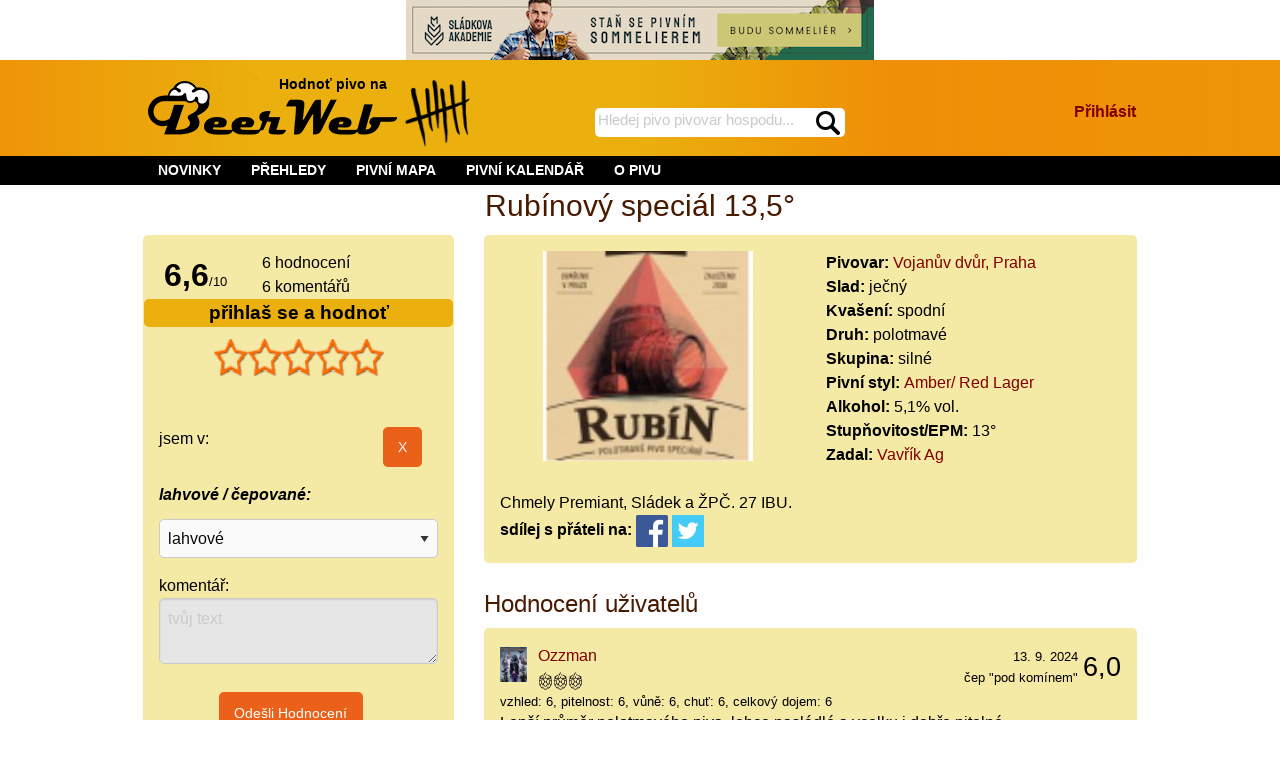

--- FILE ---
content_type: text/html; charset=utf-8
request_url: https://beerweb.cz/pivo/vojanuv-dvur-rubinovy-special-13-5
body_size: 22070
content:


<!DOCTYPE html>
<html lang="cs">

<head>
    <!-- Google tag (gtag.js) -->
    <script async src="https://www.googletagmanager.com/gtag/js?id=G-RD2XS93D0T"></script>
    <script>
        window.dataLayer = window.dataLayer || [];
        function gtag() { dataLayer.push(arguments); }
        gtag('js', new Date());

        gtag('config', 'G-RD2XS93D0T');
    </script>
    <title>
	Pivo Rubínový speciál 13,5° - beerweb.cz
</title><meta charset="utf-8" /><meta name="viewport" content="width=device-width, initial-scale=1.0" /><link rel="shortcut icon" href="https://www.beerweb.cz/beerweb.ico" /><link rel="apple-touch-icon" href="../apple-touch-icon.png" />
        <link rel="manifest" href="/web.manifest" />
    
    
    <link href="/Styles/app.min.css?v=33" rel="stylesheet" type="text/css" />
    
    <meta property="fb:admins" content="1147110193,100007277732454" />
    
    <link href="/RateIt/rateit.min.css" rel="stylesheet" type="text/css" />
    



        <script src="https://ajax.googleapis.com/ajax/libs/jquery/3.4.1/jquery.min.js" type="text/javascript"></script>
        
    <script src="/Scripts/foundation.min.js"></script>
    
    <script type="text/javascript">
        function mysmallReveal(a) {
            if (!Foundation.MediaQuery.atLeast('medium')) {
                if ($(a).hasClass("hide-for-small-only"))
                    $(a).removeClass("hide-for-small-only");
                else
                    $(a).addClass("hide-for-small-only");
            }
            return false;
        }
        function RevealClassSwitch(a, classSwitch) {
            if ($(a).hasClass(classSwitch)) {
                $(a).removeClass(classSwitch); 
            }
            else {
                $(a).addClass(classSwitch);
            }
            return false;
        }
        $(document).ready(function () {
            SearchText();
        });
        function SearchText() {
            $("#SearchTextBox").autocomplete({
                source: function (request, response) {
                    $.ajax({
                        type: "GET",
                        contentType: "application/json; charset=utf-8",
                        url: "/api/Search",
                        //data: request,
                        data: {
                            term: request.term
                        },
                        dataType: "json",
                        success: function (data) {
                            response($.map(data, function (item) {
                                return {
                                    label: item.Name,
                                    value: item.Url
                                }
                            }))
                        },
                        minLength: 4,
                        delay: 500,
                        error: function (result) {
                            // alert("Nic nenalezeno");
                        }
                    });
                },
                select: function (request, response) {
                    $(this).val(response.item.label);
                    window.location = response.item.value;
                    return false;
                }
            });
        }
    </script>
    
    <script async src="/RateIt/jquery.rateit.min.js" type="text/javascript"></script>
    
    <script type="text/javascript">
        $(document).ready(function () {
            PubSearchText();
            if (!Foundation.MediaQuery.atLeast('medium')) {
                $("#gulasch").insertAfter("#gulaschAfter");
            }
            $("#originalPlaceForGulasch").removeClass("hide-for-small-only");
            var $nums = $(".percentage");
            $nums.each(function () {
                var txt = $(this).text();
                $(this).css("width", txt);
                $(this).html("&nbsp;");
            })
            if ($("#hidUserSendEvaluation").val()) {
                document.getElementById("userEvaluationHeader").scrollIntoView(true);
            }                        
        });
        $(window).on('changed.zf.mediaquery', function () {
            if (Foundation.MediaQuery.atLeast('medium')) {
                $("#gulasch").insertAfter("#originalPlaceForGulasch");
            }
            else {
                $("#gulasch").insertAfter("#gulaschAfter");
            }
        });
        function PubSearchText() {
            $("#txtPubSelection").autocomplete({
                source: function (request, response) {
                    $.ajax({
                        type: "GET",
                        contentType: "application/json; charset=utf-8",
                        url: "/api/Pub",
                        //data: request,
                        data: {
                            term: request.term
                        },
                        dataType: "json",
                        success: function (data) {
                            response($.map(data, function (item) {
                                return {
                                    label: item.Name,
                                    value: item.Id
                                }
                            }))
                        },
                        minLength: 4,
                        delay: 500,
                        error: function (result) {
                            // alert("Nic nenalezeno");
                        }
                    });
                },
                select: function (request, response) {
                    $(this).val(response.item.label);
                    $("#hidPubSelection").val(response.item.value);
                    $("#btnPubSelection").click();
                    return false;
                }
            });
        };
    </script>

<link href="https://beerweb.cz/pivo/vojanuv-dvur-rubinovy-special-13-5" rel="canonical" /><meta content="Rubínový speciál 13,5°" property="og:title" /><meta content="https://beerweb.cz/pivo/vojanuv-dvur-rubinovy-special-13-5" property="og:url" /><meta content="article" property="og:type" /><meta content="Pivo Rubínový speciál 13,5° z pivovaru Vojanův dvůr, Praha. Pivní styl: Amber/ Red Lager" property="og:description" /><meta content="https://beerweb.cz/MyImage.ashx?ID=4194" property="og:image" /><meta content="summary" name="twitter:card" /><meta content="@BeerWeb_" name="twitter:site" /><meta name="description" content="Pivo Rubínový speciál 13,5° z pivovaru Vojanův dvůr, Praha. Pivní styl: Amber/ Red Lager. hodnocení a komentáře piva" /></head>
<body>
    <form method="post" action="./vojanuv-dvur-rubinovy-special-13-5" onsubmit="javascript:return WebForm_OnSubmit();" id="form1">
<div class="aspNetHidden">
<input type="hidden" name="__EVENTTARGET" id="__EVENTTARGET" value="" />
<input type="hidden" name="__EVENTARGUMENT" id="__EVENTARGUMENT" value="" />
<input type="hidden" name="__VIEWSTATE" id="__VIEWSTATE" value="0dUiBDdCKqVf9WairlPvlmVn2h8+iyrJGZNVfa5ZtlNM81qD00vL3ViLnj+DD7qC65bAy1i01ne3oESVfPE/Vvh0+jxhLOPBbJe2FQh2XXF3NZAIh3q8W1Ws5mYwF2fRkmc1mzK3RgPyTj5Ecr25HoSgIHhkRVaMSn5eQ2t+JrGtWVROk9J4c5jTBahUzM+JiCNuiM2eoO+Fi5te4wfR3iAUcMGeTMBCgCPdKs8899zSVpY8YJ8BUAvXi/4yGTHcUIwSMjNKTNrCUrGqU1J0/W5YwVqiPPNdiSRGg9E58UFVYMVj1Nsdg75zmnEnqzcTVih/jgkoQhcNxnqaLliKl667EU7V5OyVm+dKYLpAkRdFDIOtkpR1fsnRYAqYyMxsYLzJ7dxOqiCIX78OGBcCrsFP0ajxIF+kW4kT+5rYnuE/oY3CfbYCIbtd7PJXaRwU/[base64]/V0cih41iiPHWkVOFZItsmb7fi2vwSrNZUoN/thewTV694lHc0w05NO07bSNBKJEF/8KbZUuxH3zJwVOh7XmV75gVu8dJpKk1lN1IcDLFUhZ9khopH5BFa0ohsljhihmpK2dpn5EZWyT0YAGs+DCsoGkR/8yehEXD/CMmlOsLwy+1wmuvuj1V4Vt/ga/RhmLAuA96anAOYL2hdy5Q/05f0oCepPsKaUKILcE9jsYE/mQNjUg3UDPpWVullB5/uY/L27mqjZqaAcFv2xGcby01yGQyPpAnJqwpBO6lw9h/kjF7VDqlk3fiKDkaiWK6eqVPaTA3PwX6x/FFEH+rv+oakNY+2HIolRynweKj0KXRe8kqjlp9c41vZq5DEYjPfJevio+u5FLvVlGu4gQfBp73qTW/3bsbiLG6xteh37l191WX0eg3rWJzP4ABEjUuoAJVQOL9IJLY/U0yEkVPgAvcu7dDcWI9KXaZDyAeMj8r85x3h0yrtewZratvFBith4AN/ExRal9Ux/[base64]/ojmnZj+v0VECfXWR90JcbCQ8rnZkyAqsHboj9UjsTaXPUipY4s6lhs3r74oNEND1xrIIy5VvJmI70N7pmaZavamNwUuARwobyM4IkuGVJ6/UbHfEzfYklxPUS5iqJ8uqeZFReDrNN3u/EeJ8kFPe6hleuDG4yqrUQutWhc70PDvowUeRtKibMq+XQysBzqMvZ2netfXo9QI0Hi671WSZCVz6pw5TW4xjRZUZDAUNq0Soioyx/3zT20to8ZmfcTpzDUq8TU4HrRGCRE4XeppHTteXiBvpdYbFSZh/[base64]/+POjU7EH455mukpi9p6rIfKITdgJq1fcaX6m6dQEgaL9blufB4NS0D4Y6HMwDjHVDZjFjJn4Wpjm/rM7CqKK+vF2/LtCCEMF60BwQrwwkwww67NSvU+VUKx/RPMdWLuH5Jm2bhCUaixviU3r1QmCfhL+jNW8KTn6or6n0aBOk0IxMpkhSAOmo3Zizzmxqn0vzoz6C+Q8U40NmURGNvLYqWYPcLA7Fn73wvsrCeQ1MZrZOZ83JZKGStNo1aBzT+XV4uS9sBz2JGT16Eg0vLnVqL3W/125EYjrDbg5p4UknhfT1ODqYqtFv0iXwNZmyb8mjMOegVRSHNWZx+VvmVaFWeJ5Ko1DKZH0pu7Zfv/3StQW6f2YDHEMiDcLtxAYYaayPC/Sh6cJp8Ja1ZsLYY0gDCK5FkL8bectDMV3rN0Se/XDhXpuTJcLyAzZT08g1idfAeqBCQK0oaLyBrqxYsR7hwXcgF2mWTS2bBqcPNPnx7ixO8gDlgaEWcmQybHDAwGbDh07C8PNs4CjKlDwtkpN9BoMjszzuPG+HKmu2nr+7C0E3ryIGBH3VlfhrLZDNPLdPa+3Lj5BS9B0faZb7iesJrbxo8C2ZBNHXBJ74KMCdE/uA05/[base64]/SSqJu5rL19zR7hPKTOEmO+QAM/j4sZhKHNFm9C7axYRHAu/X9yWfX1HsRT7Ao3rtYh7JVwv7QVzX04/McjhS9mtf+HVe/DeRJAcJ584VrI6nP3YwZtnhRNm8vTa1IiMG53UekxQXieuxAQqygMuIiDNZJY+52KfZ/oLIavqHn4S9ZWO/A8L0YW047favAItO+YOnv8BQx++H/jqYtwu60ByidWxLwyIYs11szFhoslGws0vWuG7Z6D6DKb3mM4zHOhdiC+0zMJYp1gaM7OwAE8WWDcQynSYZ2imR08ZlTjZ+mj0m6+pcKG3bfUlOemGWkodocuFuGZOtiG6Ht8ZnITW+o/RwCeke2CP4k2K56YBiMR7YpUQBsAD309NDtVAtabMvsSvufHe5NPdMiVeVVAHFMpF93oCxwKOzqwJS4cKp5sGkS5EMl0vW7mj/HHXNZzTn0rOdIUHurFT4JVlPlvqlVJvTnpS+Zn2H6Yw85SlCSc9nvZDoQ2Cz29N8/g71bD1hy2OexyjDBvYinkM7XqG/gvYS5O4Q3l3v2vZsTk8vm6ZlIGmU5lCqYc1AeFuS2SV0DPnOsj5atLantQuzMF2EVjVbeM4TzpQrZg7cGDvXf/EwL2ogEUTnF2qrZKWlqxPtgVlDGcN25FN0CCMDCVrWrNclnp00CWZgKUyY9w12MGAplNQfDz5uidIjC0/KTgu+2q+ki9E7Na0m4CL63cMWi7/KEDnvwBZhLSzQD2nGcYQ1/OEmc/V0X1AY44G+OR+390ozT0MnZXT4cqRvlo1wKKC2Rsa01vndmOYOXI1XNJa1dauTGO3V2z22POeoy1Wok5DH41uHvaha2/RcM+P4XkrcFiNumFHtYOlMp6dTxMDxUxhS8X9WdT9UAHJd0be4WoKi5O1ebAfXEJ+MrSuZSZzqjJn9OCJgVWllGfRBklmzUzpHmoHLziz57Pg/GqcuZRtrl7zlQGthLzlYFQhQCKSUKT+WAM1hKYhZfr8z1yp1+MEtyF9/3bMW02T8qe/SWQRxFYGjvG8tnnKzSbotEzAHjloz/TUxiCPUnws7PdDqoAVTw1EpFHK7HGHp1Pff8hnMPglX1czRvrD6WhDSm7G7n9L5R+2HkM6Ni0XBJY+2hazXlOSX8H6IVvDEoYT06s9xV++Sp51oJEX/R51RFfdOS9LCkmX9B2ldGozHFVjHjRjCpWxmQg9stJU656ot3J9jD/lBodLiydkNyJtdi/[base64]/Nxllp2yLMm98e7ApddolseJqDA0yFjEyBFlZOcLfY3ghvuo1yREb5BsF/B1aS8/8YbCDzSpLVf/xfPXd40OGtmRj+Ot8Ju19bD4LIOiW+cWTXyUvV+/ANMlrooBVOAoMJgozL+r0VbBgvCt1yRcwya04PNLDXoPgR2u9IZPZBBEcLG+7PdLsY356FZv1aLGpDXHoGBdNTYuosICpyUeJj0YpmAA6CfgcWKfZVdrCfFgRu3fw2yHOYLK4atqivHQnhBx4m8CDmzfYt1qMzMUIo/HhwWN9RewLra4rbTHw/tXMCFTpsbOYxAmUdFwYIJBlVuAMerUFGDR/ap5kg72sIamvsO2QhmTTgFglYEFQeuFWOAa7LEr3Y/[base64]/abrRTvBVjFMdNMiWEAKT/vhyuuTE61UWGa5Z/+5h3lPW3VvB/UbZNQqKKv2cRPNSD1T9UEFg9h0HC4TVDQoe/HXS3PutbC6IGzyj1Ab/pSI8xYs4JhcGo0jV+f+XC+nH6DiYEz5+ckTbhyeN42vo9Vs5WOZp/ip02mT1MVHEzyw9McA8mfuvicwgxDywPtHwD59pRaJQHvtnJ5vdYqw+jsMJmj/A362NEyvsTyJ5hDwh5qT8CoKQkXu7r6lHH3RFzn2ZFbB4KhAJMqW01KuGvLAI1h2QT7RO4PUm9krou3aBDZ+V0FzA13r/WKy63B5MmtX5gdpOwnpC0GxHz7NdHMnry0V5bf2yCy3VKfoAoxvZKUkszLW1I2OHGJ4eDjUp+w6Pl00/nRoo4Qa3qFbZ9HVxEhijVSXFZXbXB/xgQWdQgrugWQhIzcVNj9xsZhY2oXwgz1pemGb5dx0U9lRSzGmrbOumgl/Bkmme51lLmLPTk243f/kKRjEKYSCjRrXBcwCpQIMYQDhwmzN8LMjyuofsHjou/1OtTPe7ZhUFx2DymWy9CeV57M5uyWd6ZSdgrSLWG16CjgnKi2E8eV1uK2nFjttckHbzJsdWAG/kf3VK3TMv7Zq9TVtpWucFu9e3MIxExtVYXWEFoLZEM09lwbf88yc6i6x+Ulz8U03ZDAiQucA43XpSdH2Md+SeCvHmcrp+4iqCWDjDt5KYHzljk2O+ccSzZEbhIDCQxn7PHZdlEukZ0rexqhiDM1EwZMbFOnoCAtvTGFfG3n2qQfPOOym9fVdWowD/ttdk8TacYbR4PtLLXPPhlxgVypTRKjExZEkcpadmd2zQMatbj0D+z9fN3YkAm1BG6+4XJcaWPXaGEa9Z49XRCFCr+0QtNqPT76djSrJfLywtsUby7blwnCnPLN/0MNvBVIcBbowwkGxED9TnnBOqTZ4igpd3KzjW983zglDfCAK0kwC8Yk+Olt6g268ousmCB5CQSIfh/uf2RIBWQ6ucm64ATahhZqHp93OGnLV6+fFDYEPfqBkrc+fGMX8eUYEPklMsVAsz3jKlNn5VuQxgECz0buysxu6AEQG+67t0FBPis+TsQDUtEoLW0IOHTgYmMriZ/iNWu2l11MizDh3iaKi+uu7DBbuebBPuDEO/qME3fKfhzu58e3a2TTKUV+HOT0fRyuIz4eLzsDCmcLjAy1uY29N5NzBbgDTo9NOW+OxUAophxjVcl4CTtG8kh4GTPI5vpCrGHgc6rmx+RUx+3+TJ7p/k/QlHGIdGw6+QnaI8pTjIo/ec8X+on3z6NjCgXrxmU9xmvcAPg1Xp8hI+LDT3udgeFLuO5UCLMpMtPsw78JBDCZGRlhsRRZWfFd79UhhLF5nRZZ8mRngHFvWJE+mQR66w9tZJqOwKUVJcapq1uOo8MMR6S9epuhCsIM31P5n++Jq94vOhKgpUrmXzS6mclJl6x2VvH+13D/7UYL6rGUZez1IJla4RdHlb6j30dkvTN9o6uuf22OUSaSn8S7RAGX/JMSzp7ouYmy42aJzHpbc6+XlSp0IZojm353eb/32C8JfwA48Ca0ZhJT1hyAoQjMqloLr9lKNjdPkHOL32yTGKjiY05PdyNJPn+ibEKz8PJ+O1rIuZxTHcgl8I4D7wJUxU/8kDIHrNyxIbq9TPgMLwGmNTi4sgV3+3sIDGVRZhUPPRrPK+Om7pKe/OzNfeS/N8tbCNjMvA9kRCKYpJGAWtIHaiBplR53nQjKJ7tRFkINoNC2p52ff7RleANGRfYcXGf+WrBl8Kq86tc2OL/S7lUaF0jt8eAwab77rWU7/F4BK650ax346kP/7/ahkPHry88auSMVgDlyJNsVOKIotGZhdQKzZajK65GLBgbQd6FaBs49AZ0CNIr/aKkvlM4uXF3L3XJ4qnJjQkifgcfQV17chTVojkU3xwE7PsVNg7nnJg0o6Pa3n4UpqDna0ThEgFK64bE6iJ07Y9/BoYLNyQYB+PTVlgrCIM20zr4J9waejvT7LdFL7znDGN/[base64]/jEiBTe4clXFn93gdoyxMvWQj9CdZW/a1apXqRBDox6T+PD5zSSXylSHtpPWQUfiYVzqIyVorxC2yThqtOq8NxDESSqQpjAE20zdVEpdNxFbWQMVfKBfKHejqvih96BfYLzXq+/p0k45IEWS6E50gsJMqpAhQZtZY2fJHMtyVyzsUpNrKMdNsY4JpFBTUeBQax3q142pF1S6HsmllInLHmOlzIt4YQ03QC+ZrMjK5ArB13OdO3uxIrBkTB8XSL1GXgQRcPO9O9rVqjDj3rxYbHyS2pTRFK7IkeuYGRW8eLUTbSeiRZTqWoqvizHdaPrGitTZFlZqgKeZ/MfBvDcjA0E90nuA3Zqdc/gM3e1XMWpdHG5MLpVPnRGarvyTBq5VPF+J7BODazUXEjP+ERu4XHa4TiU+HvjRV9bXRAagvm111hTEtvKHQhNrT9Mnv11MCyhh0H93q9Xr9kmuZMik7l/McuT1f3wb+fZjnN13nu6iMiN++B8ISYKl5HWI3WDGRQjrPxFbz04M9ql86bhA9Y5yaB/bZ3GX+ckpc7L4DWrdbEG9lSCx/[base64]/ZtxlFUNkS9NcvMB+w+3yZDW8iQsNGh5hWjviROsv9HzYARNUuHmXJzwvpLFak/dHyfbxxlFpf0dcN1S2D98vBMra33Kxh4vwwhEWQpEzDUxTB2jsKN9OXCzzNIStoFtnS0YjdyUiH3PYqQZlnu94U1dlaXW4Z5BEs/xeUccdbvKHvMKx4Sl2j8q2OovjQUN/oO3KkcJgKjkvy1yLei5OW3VdC8g6tSiF+6C33NMRg2zE56Fr0+hiyISyO7j+smNGojYQvqlHlT/HPraFWSTpcr0syWISMp3fMniZpJYMC/wtXp1apEyU1S4zdWmMBZKJTMzMF1WR9jPHwhL5zQqqPOrk5GYFgNjR6hZiY0vUQ5o0432BMvddmMzjWwR8BXaiXln3f83TRCstwtN1vhUDaOn1Ik6IoNujUlt2ZpJbP1Hq3vJ3APzDYMCPQfFMu4uWzmjF4JMfwhrDTngPMvec8y9tjXGmhAyvQkmHV6Z3koFFLVQ/VCZ7nTlbtkIH5VykUx9zTiXqXru+0HS0nYMF0WBXz91oNyeN1NkuG5M9CELqtwAB7dOZ+odM8BO3WrgLfDY4IrTLB8TsFeOcncS/KyLreW/Tgjl1/eAV7MIIvYVh0Qk4+EzHPzk8doePxahbCRritfDCuDky1DzIYx6IpXgWPdMi6hhgQNRbnkV93+lrK4FevWnMyTLI6tI24tAWTAii7FfhJPJmVkTrfSpk073W9azlV5wb+JyZYHa+3VreTku+Tgj4gc42yJpP/qwAf6w7aAMxv6xCUJjSXPdDsoDacCXKKZBPx03HMXbvsQ22sAJNMqR+jrHVHmlP+Q6wHwpgieoZEqtyG5kQxfF9HlVgwZU/OL34JLWhc4gyEqzkTb6COrDNEmknbTFFdmwZqjy0P3McPacdHUeukOPC/SD8HYIuUdPxdGlUIHgHw2JWgVp4mrVBxqYpoh/LY/[base64]/UOuiF3BHoHj5qh9zsU2aAKZpzkp+vRnaCaPaALWy93lchln0lsI0TlC682LqNAUnS9RfGienteDuR9vB/kmb7dz+JxJo5m92/24PKDjSbm6rnfisUEJUzxAoLLFw4kjM/4Tnk0fj494JpLSaH0ePO+Cm83zZyKtbdlfWpTibxEqP9mw6fg1PZN6q5rQK+iLcQKLCGHIkZz+5MS3qrcjx75yutjEW8AIVDL/1A04LtPtsi7XVMI6Q0nT+4UuoWdCxeEQ+oOJUk7c2YuGlt0VN22qoZxxOSBWK1kHH+NxV07JrpZZucjjf8YKjYNdgZYjZrwx0W1P3qC9sEXvp94VCtVFuZel8f2J22cG8N05qpMYsU/xIgmQ7Ip5ap/QbyyEggRu5PQ/OfUhFH8qOmybKPQFe9rB925eGjlO5uyCTb7KrPqh8h2u7kDgKJnJzCUo5kap8yYMuTwgSS2H7QzwMpvaXkgwljKr2lPHYzs/klgs/Unn1Eq+kUsC75nTlfkCAIGDe16YyfG3wvcZJfBbuiJW3s+nhGuV1v9gQEremDEf4UAszTBwcut7mfE4cU4dsC3mI5z7IMbPXLvqpDgItlmNXxowysTjGJTzhMBlQVjrATwRxK8FVwL5pjx13620P4tiSFDRRXARaOxrj+fQMgzS9Ml1PA0ZONojZ/[base64]/DhLymkIiPwUyR4VuulB5L2wprpxw4jTxthjPO2LObjpKze38Bdl+c7b0ngSR9fn4KXuV3Rlvvq2W+AOqk7VZA1E4GkTTpkz2FGLjtyAnPIrOQ5uBbDyKhW3ksmPKJe89OBVpxy/qeQMjx+Bmu1LFLstFU7jbVSDboccW09rikHui1pI7QROVo3W+vFyapjZo5Bvr0WHeXvWVdl5h9rF+/B403m6AgfyCkmakuMWB8tqiC+gBEog/YgG57OsSYg4LymQTZXPspxG3KhhBmFKFVwKp1K7efuqqX3+i/cFNP1YGbHBbmAynh0ToLWJJho5kXe73QiHcm6QazLoabbLD4dJzRDM8csJDVByvvM6Xr2+wBQgFJTM8g+uP+55FtWcwqn3kpzIbJh8wWSyDvmzUMDVLS7I3cP+euEOIOsY67mSG9ba/96KQTU/udUTkIj2oJJrIcwu57xkHnGHUHVucOv1jIKKqbtNyV3zHfHSO7zODgcB8JbplsJAbMdqAQBH7LR+5gqK3Z0tlroeNuMWm6VZT9/IYmQsjQiV2BC6O0vGrp2OIUcSrTlGkrD3/l3f4T5O+jBwM50F8PVXH6lB5yyIdiwlpIKKK4ShswZ13jTLZJtR6VJHue/JZixoi55PbepcNxSlMdSvktQrf9QgdyjiIg1N6BlCgKB1f/dKv9ziBjMM1K9umS+UjGvziHYR89MTI+O88FeT3xfW0F2w==" />
</div>

<script type="text/javascript">
//<![CDATA[
var theForm = document.forms['form1'];
if (!theForm) {
    theForm = document.form1;
}
function __doPostBack(eventTarget, eventArgument) {
    if (!theForm.onsubmit || (theForm.onsubmit() != false)) {
        theForm.__EVENTTARGET.value = eventTarget;
        theForm.__EVENTARGUMENT.value = eventArgument;
        theForm.submit();
    }
}
//]]>
</script>


<script src="/WebResource.axd?d=pynGkmcFUV13He1Qd6_TZLRRpRUfj3MyGcFcbjFj9uOS4urFFt5ck7Aa-p0lZCTBsC7jxA2&amp;t=638286137964787378" type="text/javascript"></script>


<script src="/ScriptResource.axd?d=nv7asgRUU0tRmHNR2D6t1NMGRI21dS9q-UHQoM405ADL5RlYGJNM0EK-VXXol-D7PtNJMjdTJhF4ocYnSzuLQgqB3OWVJZ0yC23Eiyh2W0XQN-WjZjMrjoHGa3ltEnAzEAl0Ng2&amp;t=ffffffffe8f46b29" type="text/javascript"></script>
<script src="/ScriptResource.axd?d=NJmAwtEo3Ipnlaxl6CMhvlur7-kl26zux-wxyZS3dmFIXCdw8ud0tc0eG21-jRtoLhZOKM3IW7LmeUFOEGuee3Jxm2t851VFU2CSC0K05WKwEeGfDJRY-XG28WQeAfvZ-f8xOiWhFXoVH3ORLyVUUJD97J01&amp;t=13798092" type="text/javascript"></script>
<script src="/ScriptResource.axd?d=dwY9oWetJoJoVpgL6Zq8ODAwmXU1DwCfYT2EY9wjuxivOWIzTcX-y_idC7Tz9lN884yH9rViFg6XsxJUNB0t3Vn7BW_V2PVDkq_-j0LPgTlrW_r-FtQlMy6P9itqyhPg1OCUpabM-99mWX283w37c7-8Jhg1&amp;t=13798092" type="text/javascript"></script>
<script type="text/javascript">
//<![CDATA[
function WebForm_OnSubmit() {
if (typeof(ValidatorOnSubmit) == "function" && ValidatorOnSubmit() == false) return false;
return true;
}
//]]>
</script>

<div class="aspNetHidden">

	<input type="hidden" name="__VIEWSTATEGENERATOR" id="__VIEWSTATEGENERATOR" value="4B30F51B" />
	<input type="hidden" name="__EVENTVALIDATION" id="__EVENTVALIDATION" value="0NqDj6ObzH6nMgi223M6YuWPKL9sF/z/8nkPITIL9W3y02Fx1W48b33wLWIjhPA7TkbS2CMOiBxORoPDWIZqe5pgqfrxiQ9nGmH/m2rIb3RIeoJmf55rOBA88O/TVfrW8m/uAP/OjUzqHd5M935fs+K3DZoTUMQcNft1xAfspzGnKcb75seEEMbJUsJs2gZXVPMylU7KRhZqcZcxZ4aTlY/iMmswNv/fZiR3vxrqnGURAG5L/gKPoPujwTqN3VRw9yZrfoyWdo0Yi8Wxqo9FP/[base64]" />
</div>
        <noscript>
            <iframe src="https://www.googletagmanager.com/ns.html?id=GTM-5RKCCBQ"
                height="0" width="0" style="display: none; visibility: hidden"></iframe>
        </noscript>
        
    <script type="text/javascript">
//<![CDATA[
Sys.WebForms.PageRequestManager._initialize('ctl00$ctl00$ctl00$BaseMainContent$ToolkitScriptManager1', 'form1', [], [], [], 90, 'ctl00$ctl00$ctl00');
//]]>
</script>

    <div class="row">
        <div class="small-12 columns text-center">
            <a href="https://www.sladkovaakademie.cz/" rel="nofollow">
                <img src="../Images/sladkova_akademie_728x90.jpg" alt="sládkova akademie" />
            </a>
        </div>
    </div>
    <header id="site_header_forjs" class="header_footer_gradient">
        <div class="row">
            <div id="site-header" class="small-12 columns">
                
                <a id="HomePageImageLink" href="../"><img id="BeerWebLogoImage" src="../Images/header-logo.png" alt="logo BeerWeb" /></a>
                <div id="header_slogan_fence" class="show-for-large">
                    Hodnoť pivo na<span id="hsf_helper">&nbsp;<img id="BeerFenceHeaderImage" src="../Images/header-fence.png" alt="pivní účtenka" /></span>
                </div>
                <div id="header_search">
                    <div id="SearchPanel" onkeypress="javascript:return WebForm_FireDefaultButton(event, &#39;SearchImageButton&#39;)">
	
                        <label for="SearchTextBox" id="BaseMainContent_SearchLabel" class="show-for-sr">hledej na BeerWeb</label>
                        <input name="ctl00$ctl00$ctl00$BaseMainContent$SearchTextBox" type="text" maxlength="35" id="SearchTextBox" placeholder="Hledej pivo pivovar hospodu..." data-ays-ignore="true" />
                        <label for="SearchImageButton" id="BaseMainContent_SearchImageLabel" class="show-for-sr">spustí hledání</label>
                        <input type="image" name="ctl00$ctl00$ctl00$BaseMainContent$SearchImageButton" id="SearchImageButton" src="../Images/search.png" alt="vyhledat" />
                    
</div>
                </div>

                <div class="hide-for-large" onclick="RevealClassSwitch('#header_menu_with', 'show-for-large');">
                    <img id="shortcut_menu_picture" src="../Images/menu.png" alt="tlačítko pro zobrazení menu" />
                </div>
                <div id="login_large" class="show-for-large text-right">
                    
                        <div class="panel_break_vertical"></div>
                        <div class="panel_break_vertical"></div>
                        <a id="BaseMainContent_MediumLoginLink" class="link_major" rel="nofollow" href="/prihlaseni?ReturnUrl=%2fpivo%2fvojanuv-dvur-rubinovy-special-13-5">Přihlásit</a>
                    
                        <div class="panel_break_vertical"></div>
                    
                    
                </div>
            </div>
        </div>
    </header>
    <nav id="header_menu">
        <div class="row">
            <div class="small-12 columns">
                <div id="header_menu_without" class="hide-for-large"></div>
                <div id="header_menu_with" class="show-for-large">
                    <div class="MainMenu">
                        <ul>
                            
                                <li class="hide-for-large">
                                    <a id="BaseMainContent_SmallLoginLink" rel="nofollow" href="/prihlaseni?ReturnUrl=%2fpivo%2fvojanuv-dvur-rubinovy-special-13-5">PŘIHLÁSIT</a></li>
                            
                            
                            <li>
                                <a href="/novinky">NOVINKY</a></li>
                            <li>
                                <span class="touchMenu">PŘEHLEDY</span><a href="/prehledy/piva" class="noTouchMenu">PŘEHLEDY</a>
                                <ul>
                                    <li>
                                        <a href="/prehledy/pivovary">Pivovary</a>
                                    </li>
                                    <li>
                                        <a href="/prehledy/piva">Piva</a>
                                    </li>
                                    <li>
                                        <a href="/prehledy/uzivatele" rel="nofollow">Uživatelé</a>
                                    </li>
                                    <li>
                                        <a href="/prehledy/pivovary-pripravovane">Připravované</a>
                                    </li>
                                    <li>
                                        <a href="/prehledy/pivni-styly">Pivní styly</a>
                                    </li>
                                </ul>
                            </li>
                            <li>
                                <span class="touchMenu">PIVNÍ MAPA</span><a id="BaseMainContent_MenuBeerMapDefaultLink" class="noTouchMenu" href="/pivni-mapa">PIVNÍ MAPA</a>
                                <ul>
                                    <li>
                                        <a href="/pivni-mapa">Pivovary</a>
                                    </li>
                                    
                                    <li>
                                        <a href="/pivni-mapa-ostatni">Podniky</a>
                                    </li>
                                </ul>
                            </li>
                            <li>
                                <a href="/prehledy/kalendar-pivni-akce">PIVNÍ KALENDÁŘ</a>
                            </li>
                            <li>
                                <span class="touchMenu">O PIVU</span><a id="BaseMainContent_MenuEncyclopediaDefaultLink" class="noTouchMenu" href="/o-pivu/historie-piva">O PIVU</a>
                                <ul>
                                    <li>
                                        <a id="BaseMainContent_MenuEncCharacteristicLink" href="/o-pivu/pivo-jako-napoj">Pivo jako nápoj</a></li>
                                    <li>
                                        <a id="BaseMainContent_MenuEncHistoryLink" href="/o-pivu/historie-piva">Historie piva</a></li>
                                    <li>
                                        <a id="BaseMainContent_MenuEncHistoryCzechLink" href="/o-pivu/historie-piva-v-cechach">Historie piva v Čechách</a></li>
                                    <li>
                                        <a id="BaseMainContent_MenuEncTastingLink" href="/o-pivu/degustace-piva">Degustace piva</a></li>
                                    <li>
                                        <a id="BaseMainContent_MenuEncFlyingLink" href="/o-pivu/letajici-pivovar">Létající pivovar</a></li>
                                    <li>
                                        <a id="BaseMainContent_MenuEncTrapistLink" href="/o-pivu/trapisticka-piva">Trapistická piva</a></li>
                                    <li>
                                        <a id="BaseMainContent_MenuEncBeerTreeLink" href="/o-pivu/pivni-styl">Pivní styly</a></li>
                                </ul>
                            </li>
                        </ul>
                    </div>
                </div>
            </div>
        </div>
    </nav>
    <div id="main" class="row">
        
    <input type="hidden" name="ctl00$ctl00$ctl00$BaseMainContent$MainContent$hidUserSendEvaluation" id="hidUserSendEvaluation" />
    <div id="BaseMainContent_MainContent_IdSchemaProduct1" itemscope="" itemtype="https://schema.org/Product">

        <div class="small-12 columns text-center">
            <h1 id="BaseMainContent_MainContent_IdSchemaProduct2" itemprop="name">
                Rubínový speciál 13,5°</h1>
        </div>
        <div class="small-12 columns">
            <div class="row">
                <div class="small-12 medium-5 large-4 columns">
                    <div class="panel_base">
                        <div class="row">
                            <div id="BaseMainContent_MainContent_divAggregateRating" itemprop="aggregateRating" itemscope="" itemtype="https://schema.org/AggregateRating">
                                    <div class="small-4 columns text-center">
                                        <span id="BaseMainContent_MainContent_spanRatingValue" class="evaluation_number" itemprop="ratingValue">
                                            6,6</span><span class="small_text">/<span itemprop="bestRating">10</span></span>
                                    </div>
                                    <div class="small-8 columns">
                                        <div>
                                            <span id="BaseMainContent_MainContent_spanRatingCount" itemprop="ratingCount">
                                                6</span> hodnocení                                   
                                        </div>
                                        <div>
                                            6
                                            komentářů                                   
                                        </div>
                                        
                                    </div>
                                </div>
                            
                        </div>
                        <div class="row">
                            <div class="small-12 columns beer_production_heading bold_text text-center" onclick="mysmallReveal('#smallEvaluation');">
                                přihlaš se a hodnoť
                                
                                <span class="hide-for-medium float-right drop_down_icon">&nbsp;</span>
                            </div>
                        </div>
                        
                            <div class="row">
                                <div class="small-12 columns">
                                    <div class="text-center">
                                        <div class="panel_break_vertical"></div>
                                        <select name="ctl00$ctl00$ctl00$BaseMainContent$MainContent$EvaluationDropDown" id="EvaluationDropDown">
	<option selected="selected" value="0"></option>
	<option value="0.5">nepiteln&#233;</option>
	<option value="1">hnusn&#233;</option>
	<option value="1.5">špatn&#233;</option>
	<option value="2">podprůměrn&#233;</option>
	<option value="2.5">průměrn&#233;</option>
	<option value="3">nadprůměrn&#233;</option>
	<option value="3.5">dobr&#233;</option>
	<option value="4">velmi dobr&#233;</option>
	<option value="4.5">v&#253;born&#233;</option>
	<option value="5">vynikaj&#237;c&#237;</option>

</select>
                                        <div class="rateit" id="rateit5" data-rateit-backingfld="#EvaluationDropDown" data-rateit-min="0" data-rateit-max="5" data-rateit-step="0.5" data-rateit-starwidth="34" data-rateit-starheight="38" data-rateit-resetable="false">
                                        </div>
                                    </div>
                                    <div id="hover5">&nbsp;</div>
                                </div>
                            </div>
                            <div id="smallEvaluation" class="hide-for-small-only">
                                <div class="row">
                                    <div class="small-12 columns">
                                        <div>
                                            <span id="value5" class="beer_fast_evaluation_normal_text"> </span>
                                        </div>
                                        <input type="hidden" name="ctl00$ctl00$ctl00$BaseMainContent$MainContent$UserRankField" id="UserRankField" value="-1" />
                                        <script type="text/javascript">
                                            var tooltipsvalues = ['nepočítáme', 'nepitelné', 'hnusné', 'špatné', 'podprůměrné', 'průměrné', 'nadprůměrné', 'dobré', 'velmi dobré', 'výborné', 'vynikající'];
                                            $("#rateit5").bind('rated', function (event, value) {
                                                $('#smallEvaluation').removeClass("hide-for-small-only");
                                                if (value == null)
                                                    $('#value5').text('');
                                                else
                                                    $('#value5').text('Tvé hodnocení: ' + tooltipsvalues[value * 2]);
                                            });
                                            $('#rateit5').on('beforerated', function (e, value) {
                                                if ((value == 5) && (parseInt($('#UserRankField').val()) <= 0)) {
                                                    window.alert("Nejvyšší hodnocení lze zadat až od hodnosti pivní skaut. Hodnoť i další piva, získej tak přehled a i postup na vyšší hodnost.");
                                                    e.preventDefault();
                                                } else if (parseInt($('#UserRankField').val()) < 0) {
                                                    e.preventDefault();
                                                    window.location = '/prihlaseni?ReturnUrl=%2fpivo%2fvojanuv-dvur-rubinovy-special-13-5';
                                                }
                                            });
                                            $("#rateit5").bind('reset', function () { $('#value5').text('Hodnocení smazáno'); });
                                            $("#rateit5").bind('over', function (event, value) {
                                                var num = value * 2;
                                                if (value == null)
                                                    $('#hover5').text('');
                                                else
                                                    $('#hover5').text(num + '-' + tooltipsvalues[value * 2]);
                                            });
                                            $('#rateit5').on('pagebeforeshow', function (e, value) {
                                                if (value == null) {
                                                    $('#value5').text('');
                                                }
                                                else
                                                    $('#value5').text('Tvé hodnocení: ' + tooltipsvalues[value * 2]);
                                            });
                                        </script>
                                    </div>
                                    
                                        <div class="small-10 columns">
                                                jsem v:
                                                <br />
                                                <a id="BaseMainContent_MainContent_lnkCheckInPub" class="link_major"></a>
                                        </div>
                                        <div class="small-2 columns">
                                            <input type="submit" name="ctl00$ctl00$ctl00$BaseMainContent$MainContent$CancelCheckInPubButton" value="X" id="BaseMainContent_MainContent_CancelCheckInPubButton" class="button float-right" />
                                        </div>
                                    
                                </div>
                                <div class="row">
                                    <div class="small-12 columns">
                                            <div>
                                                <div class="drop_down" data-toggle="beerEvaluationLevel">lahvové / čepované:</div>
                                                <div id="beerEvaluationLevel" class="dropdown-pane" data-dropdown data-auto-focus="true" data-hover="true">
                                                    <p>z čepu &quot;no name&quot;: v obyčejné restauraci (Degustace není možná)</p>
                                                    <p>
                                                        z čepu &quot;v ráji pivaře&quot;: v místě se silnou pivní kulturou (specializované restaurace, 
                                                                        síť značkových restaurací, pivní studia a kluby, speciální akce, např. pivní festy, degustace...)
                                                    </p>
                                                    <p>z čepu &quot;pod komínem&quot;: jen v místě, kde se pivo vaří (vč. pivovarské restaurace)</p>
                                                </div>
                                            </div>
                                            <div class="panel_break_vertical"></div>
                                            <div>
                                                <select name="ctl00$ctl00$ctl00$BaseMainContent$MainContent$EvaluationPubQualityDropDownList" id="BaseMainContent_MainContent_EvaluationPubQualityDropDownList">
	<option value="1">lahvov&#233;</option>
	<option value="2">čep &quot;no name&quot;</option>
	<option value="3">čep &quot;v r&#225;ji pivaře&quot;</option>
	<option value="4">čep &quot;pod kom&#237;nem&quot;</option>

</select>
                                            </div>
                                    </div>
                                </div>
                                <div class="row">
                                    <div class="small-12 columns">
                                        <div class="beer_fast_evaluation_normal_text">komentář:</div>
                                        <textarea name="ctl00$ctl00$ctl00$BaseMainContent$MainContent$EvaluationCommentTextBox" rows="2" cols="20" id="BaseMainContent_MainContent_EvaluationCommentTextBox" disabled="disabled" title="Pouze přihlášený uživatel může provést hodnocení piva" class="aspNetDisabled" placeholder="tvůj text">
</textarea>
                                        <div class="panel_break_vertical"></div>
                                        <span id="BaseMainContent_MainContent_valInput5" style="display:none;">maximálně 1000 znaků</span>
                                        <span class="color_red">
                                            <span id="BaseMainContent_MainContent_UserMadeDegustationLabel"></span>
                                            <span id="userEmptyEvaluation" class="hide">nic jsi nevybral na škále hvězdiček</span>
                                        </span>
                                        <div class="text-center">
                                            <input type="submit" name="ctl00$ctl00$ctl00$BaseMainContent$MainContent$EvaluationButton" value="Odešli Hodnocení" onclick="javascript:WebForm_DoPostBackWithOptions(new WebForm_PostBackOptions(&quot;ctl00$ctl00$ctl00$BaseMainContent$MainContent$EvaluationButton&quot;, &quot;&quot;, true, &quot;BeerEvaluation&quot;, &quot;&quot;, false, false))" id="EvaluationButton" title="Pouze přihlášený uživatel může provést hodnocení piva" class="button radius" />
                                        </div>
                                        <div class="text-center">nebo</div>
                                    </div>
                                </div>
                            </div>
                            <div class="row">
                                <div class="small-12 columns text-center">
                                    <a id="BaseMainContent_MainContent_TastingLink" title="Pouze přihlášený uživatel může provést degustaci piva" class="text-center link_major bold_text big_text" rel="nofollow" href="/degustace/vojanuv-dvur-rubinovy-special-13-5">Degustovat</a>
                                </div>
                            </div>
                        
                        
                    </div>
                    <div class="panel_break_vertical"></div>
                    
                        <div class="panel_base hide-for-small-only">
                            <div id="originalPlaceForGulasch">
                                <div id="gulasch">
                                    <div class="row">
                                        <div class="small-12 columns beer_production_heading text-center clearfix" onclick="mysmallReveal('#BeerGraph');">
                                            Statistiky, grafy<span class="hide-for-medium float-right drop_down_icon">&nbsp;</span>
                                        </div>
                                    </div>
                                    <div id="BeerGraph" class="hide-for-small-only">
                                        <div class="row">
                                            <div class="small-9 columns small bold_text">
                                                vzhled
                                            </div>
                                            <div class="small-3 columns small bold_text text-right">
                                                6,5
                                            </div>
                                        </div>
                                        <div class="row">
                                            <div class="small-12 columns">
                                                <div class="color_star_background graph_figure percentage">
                                                    65%
                                                </div>
                                            </div>
                                        </div>
                                        <div class="row">
                                            <div class="small-9 columns small bold_text">
                                                pitelnost
                                            </div>
                                            <div class="small-3 columns small bold_text text-right">
                                                6,0
                                            </div>
                                        </div>
                                        <div class="row">
                                            <div class="small-12 columns color_star">
                                                <div class="color_star_background graph_figure percentage">
                                                    60%
                                                </div>
                                            </div>
                                        </div>
                                        <div class="row">
                                            <div class="small-9 columns small bold_text">
                                                vůně
                                            </div>
                                            <div class="small-3 columns small bold_text text-right">
                                                6,0
                                            </div>
                                        </div>
                                        <div class="row">
                                            <div class="small-12 columns color_star">
                                                <div class="color_star_background graph_figure percentage">
                                                    60%
                                                </div>
                                            </div>
                                        </div>
                                        <div class="row">
                                            <div class="small-9 columns small bold_text">
                                                chuť
                                            </div>
                                            <div class="small-3 columns small bold_text text-right">
                                                6,5
                                            </div>
                                        </div>
                                        <div class="row">
                                            <div class="small-12 columns color_star">
                                                <div class="color_star_background graph_figure percentage">
                                                    65%
                                                </div>
                                            </div>
                                        </div>
                                        <div class="row">
                                            <div class="small-9 columns small bold_text">
                                                celkový dojem
                                            </div>
                                            <div class="small-3 columns small bold_text text-right">
                                                6,0
                                            </div>
                                        </div>
                                        <div class="row">
                                            <div class="small-12 columns color_star">
                                                <div class="color_star_background graph_figure percentage">
                                                    60%
                                                </div>
                                            </div>
                                        </div>
                                    </div>
                                </div>
                                <div class="panel_break_vertical"></div>
                            </div>
                        </div>
                    
                    <div class="panel_break_vertical"></div>
                </div>
                <div class="small-12 medium-7 large-8 columns">
                    <div class="panel_base">
                        
                        
                        <div class="row">
                            <div class="small-12 medium-12 large-6 columns text-center">
                                <img id="BaseMainContent_MainContent_BeerImage" class="profile_image" itemprop="image" src="../MyImage.ashx?ID=4194" alt="pivo Rubínový speciál 13,5°" />
                            </div>
                            <div class="small-12 medium-12 large-6 columns">
                                <span class="bold_text">Pivovar: </span>
                                <a id="BaseMainContent_MainContent_BreweryLink" class="link_major" href="/pivovar/vojanuv-dvur">Vojanův dvůr, Praha</a><br />
                                <span class="bold_text">Slad: </span>
                                ječný<br />
                                <span class="bold_text">Kvašení: </span>
                                spodní<br />
                                <span class="bold_text">Druh: </span>
                                polotmavé<br />
                                <span class="bold_text">Skupina: </span>
                                silné<br />
                                
                                    <span class="bold_text">Pivní styl: </span>
                                    <a id="BaseMainContent_MainContent_StyleLink" class="link_major" href="/pivni-styl/3-amber-red-lager">Amber/ Red Lager</a><br />
                                
                                <span class="bold_text">Alkohol: </span>
                                5,1% vol.<br />
                                <span class="bold_text">Stupňovitost/EPM: </span>
                                13°<br />
                                
                                
                                    <span class="bold_text">Zadal: </span>
                                    <a id="BaseMainContent_MainContent_CreatedByUserLink" class="link_major" href="/uzivatel/185">Vavřík Ag</a>
                                    <br />
                                
                                
                                
                                <div class="panel_break_vertical"></div>
                                
                                <div class="panel_break_vertical"></div>

                            </div>
                        </div>
                        <div class="row">
                            <div class="small-12 columns">
                                Chmely Premiant, Sládek a ŽPČ. 27 IBU.
                            </div>
                        </div>
                        <div class="row">
                            <div class="small-12 columns">
                                <span class="bold_text">sdílej<span class="show-for-large"> s přáteli</span> na:</span>
                                <a href="https://www.facebook.com/sharer/sharer.php?m2w&u=https%3a%2f%2fbeerweb.cz%2fpivo%2fvojanuv-dvur-rubinovy-special-13-5" id="BaseMainContent_MainContent_FacebookShareLink" class="social_image_space" target="_blank">
                                    <img src="../Images/icons/facebook.png" alt="facebook ikona" />
                                </a>
                                <a href="https://twitter.com/share" id="BaseMainContent_MainContent_TwitterShareLink" class="social_image_space" target="_blank">
                                    <img src="../Images/icons/twitter.png" alt="twitter ikona" />
                                </a>
                            </div>
                        </div>
                        <div class="panel_break_vertical show-for-small-only"></div>
                        <div id="gulaschAfter">
                        </div>
                    </div>
                    <div class="panel_break_vertical"></div>
                    <div class="row">
                        <div class="panel_break_vertical"></div>
                           
    <script type="text/javascript">
        function myIAS() {
            var ias = jQuery.ias({
                container: '#scrollingSection',
                item: '.itemSection',
                pagination: '.datapager',
                next: '.nextSection'
            });
            ias.extension(new IASTriggerExtension({ offset: 1, text: '<div class="button small"> načíst další příspěvky</div>' }));
            ias.extension(new IASSpinnerExtension());
        };
    </script>
    <div class="small-12 columns">
        <h3 id="userEvaluationHeader">Hodnocení uživatelů</h3>        
        <div id="scrollingSection">
            
                    <div class="itemSection">
                        <div class="panel_base">
                            <div class="row">
                                <div class="small-12 medium-6 columns text-left clearfix">
                                    <a id="BaseMainContent_MainContent_BeerContent_BeerCommentListView_UserPictureLink_0" class="float-left" href="/uzivatel/1104"><img id="BaseMainContent_MainContent_BeerContent_BeerCommentListView_UserImage_0" class="profile_image_small" loading="lazy" src="../MyImage.ashx?ID=11139" alt="Uživatel Ozzman" /></a>
                                    <a id="BaseMainContent_MainContent_BeerContent_BeerCommentListView_BeerUserLink_0" class="link_major" href="/uzivatel/1104">Ozzman</a>
                                    <div>
                                        <img src="/Images/hops.png" alt="obrázek šišky chmele" title="Hodnost: pivní expert" /><img src="/Images/hops.png" alt="obrázek šišky chmele" title="Hodnost: pivní expert" /><img src="/Images/hops.png" alt="obrázek šišky chmele" title="Hodnost: pivní expert" />
                                    </div>
                                </div>
                                <div class="small-12 medium-6 columns text-left medium-text-right">
                                    <div class="float-right evaluation_number_comment">
                                        6,0
                                    </div>
                                    <span class="small_text">
                                        13. 9. 2024
                                        <div>
                                            čep "pod komínem"
                                        </div>
                                    </span>
                                </div>
                            </div>
                            
            
                <div class="row">
                    <div class="small-12 columns small_text">
                        vzhled:  6,
                        pitelnost:  6,
                        vůně:  6,
                        chuť:  6,
                        celkový dojem:  6
                    </div>
                </div>
            
            
        

                            
                                <div class="row">
                                    <div class="small-12 columns">Lepší průměr polotmavého piva, lehce nasládlé a vcelku i dobře pitelné</div>
                                </div>
                            
                            
                            
                        </div>
                        <div class="panel_break_vertical"></div>
                    </div>
                
                    <div class="itemSection">
                        <div class="panel_base">
                            <div class="row">
                                <div class="small-12 medium-6 columns text-left clearfix">
                                    <a id="BaseMainContent_MainContent_BeerContent_BeerCommentListView_UserPictureLink_1" class="float-left" href="/uzivatel/1170"><img id="BaseMainContent_MainContent_BeerContent_BeerCommentListView_UserImage_1" class="profile_image_small" loading="lazy" src="../Images/user_icon.png" alt="Uživatel peproch zatím nenahrál svůj obrázek" /></a>
                                    <a id="BaseMainContent_MainContent_BeerContent_BeerCommentListView_BeerUserLink_1" class="link_major" href="/uzivatel/1170">peproch</a>
                                    <div>
                                        <img src="/Images/hops.png" alt="obrázek šišky chmele" title="Hodnost: pivní skaut" />
                                    </div>
                                </div>
                                <div class="small-12 medium-6 columns text-left medium-text-right">
                                    <div class="float-right evaluation_number_comment">
                                        6,0
                                    </div>
                                    <span class="small_text">
                                        30. 5. 2024
                                        <div>
                                            čep "pod komínem"
                                        </div>
                                    </span>
                                </div>
                            </div>
                            
            
            
        

                            
                                <div class="row">
                                    <div class="small-12 columns">Kvalitní, příjemný k pití, na zadním patře se hezky rozplývá </div>
                                </div>
                            
                            
                                <div class="row">
                                    <div class="small-12 columns text-right">
                                        <a id="BaseMainContent_MainContent_BeerContent_BeerCommentListView_lnkPub_1" class="link_major" href="/p/863-restaurace-vojanuv-dvur">Restaurace Vojanův Dvůr</a>
                                    </div>
                                </div>
                            
                            
                        </div>
                        <div class="panel_break_vertical"></div>
                    </div>
                
                    <div class="itemSection">
                        <div class="panel_base">
                            <div class="row">
                                <div class="small-12 medium-6 columns text-left clearfix">
                                    <a id="BaseMainContent_MainContent_BeerContent_BeerCommentListView_UserPictureLink_2" class="float-left" href="/uzivatel/279"><img id="BaseMainContent_MainContent_BeerContent_BeerCommentListView_UserImage_2" class="profile_image_small" loading="lazy" src="../MyImage.ashx?ID=537" alt="Uživatel jenda z podhradí" /></a>
                                    <a id="BaseMainContent_MainContent_BeerContent_BeerCommentListView_BeerUserLink_2" class="link_major" href="/uzivatel/279">jenda z podhradí</a>
                                    <div>
                                        <img src="/Images/hops.png" alt="obrázek šišky chmele" title="Hodnost: pivní skaut" />
                                    </div>
                                </div>
                                <div class="small-12 medium-6 columns text-left medium-text-right">
                                    <div class="float-right evaluation_number_comment">
                                        9,0
                                    </div>
                                    <span class="small_text">
                                        23. 1. 2024
                                        <div>
                                            čep "pod komínem"
                                        </div>
                                    </span>
                                </div>
                            </div>
                            
            
            
        

                            
                                <div class="row">
                                    <div class="small-12 columns">Příjemné</div>
                                </div>
                            
                            
                            
                        </div>
                        <div class="panel_break_vertical"></div>
                    </div>
                
                    <div class="itemSection">
                        <div class="panel_base">
                            <div class="row">
                                <div class="small-12 medium-6 columns text-left clearfix">
                                    <a id="BaseMainContent_MainContent_BeerContent_BeerCommentListView_UserPictureLink_3" class="float-left" href="/uzivatel/569"><img id="BaseMainContent_MainContent_BeerContent_BeerCommentListView_UserImage_3" class="profile_image_small" loading="lazy" src="../MyImage.ashx?ID=4340" alt="Uživatel dwarfik1" /></a>
                                    <a id="BaseMainContent_MainContent_BeerContent_BeerCommentListView_BeerUserLink_3" class="link_major" href="/uzivatel/569">dwarfik1</a>
                                    <div>
                                        <img src="/Images/hops.png" alt="obrázek šišky chmele" title="Hodnost: pivní skaut" />
                                    </div>
                                </div>
                                <div class="small-12 medium-6 columns text-left medium-text-right">
                                    <div class="float-right evaluation_number_comment">
                                        6,0
                                    </div>
                                    <span class="small_text">
                                        17. 10. 2022
                                        <div>
                                            čep "pod komínem"
                                        </div>
                                    </span>
                                </div>
                            </div>
                            
            
            
        

                            
                                <div class="row">
                                    <div class="small-12 columns">Lepší nadprůměr. Ochutnáno 016.10.2022</div>
                                </div>
                            
                            
                                <div class="row">
                                    <div class="small-12 columns text-right">
                                        <a id="BaseMainContent_MainContent_BeerContent_BeerCommentListView_lnkPub_3" class="link_major" href="/p/863-restaurace-vojanuv-dvur">Restaurace Vojanův Dvůr</a>
                                    </div>
                                </div>
                            
                            
                        </div>
                        <div class="panel_break_vertical"></div>
                    </div>
                
                    <div class="itemSection">
                        <div class="panel_base">
                            <div class="row">
                                <div class="small-12 medium-6 columns text-left clearfix">
                                    <a id="BaseMainContent_MainContent_BeerContent_BeerCommentListView_UserPictureLink_4" class="float-left" href="/uzivatel/404"><img id="BaseMainContent_MainContent_BeerContent_BeerCommentListView_UserImage_4" class="profile_image_small" loading="lazy" src="../MyImage.ashx?ID=2001" alt="Uživatel Sagara" /></a>
                                    <a id="BaseMainContent_MainContent_BeerContent_BeerCommentListView_BeerUserLink_4" class="link_major" href="/uzivatel/404">Sagara</a>
                                    <div>
                                        <img src="/Images/hops.png" alt="obrázek šišky chmele" title="Hodnost: pivoznalec" /><img src="/Images/hops.png" alt="obrázek šišky chmele" title="Hodnost: pivoznalec" />
                                    </div>
                                </div>
                                <div class="small-12 medium-6 columns text-left medium-text-right">
                                    <div class="float-right evaluation_number_comment">
                                        6,4
                                    </div>
                                    <span class="small_text">
                                        1. 3. 2020
                                        <div>
                                            čep "pod komínem"
                                        </div>
                                    </span>
                                </div>
                            </div>
                            
            
                <div class="row">
                    <div class="small-12 columns small_text">
                        vzhled:  7,
                        pitelnost:  6,
                        vůně:  6,
                        chuť:  7,
                        celkový dojem:  6
                    </div>
                </div>
            
            
        

                            
                                <div class="row">
                                    <div class="small-12 columns">Ochutnáno - Pivovar Vojanův dvůr - Praha (2020)</div>
                                </div>
                            
                            
                            
                        </div>
                        <div class="panel_break_vertical"></div>
                    </div>
                
                    <div class="itemSection">
                        <div class="panel_base">
                            <div class="row">
                                <div class="small-12 medium-6 columns text-left clearfix">
                                    <a id="BaseMainContent_MainContent_BeerContent_BeerCommentListView_UserPictureLink_5" class="float-left" href="/uzivatel/185"><img id="BaseMainContent_MainContent_BeerContent_BeerCommentListView_UserImage_5" class="profile_image_small" loading="lazy" src="../MyImage.ashx?ID=594" alt="Uživatel Vavřík Ag" /></a>
                                    <a id="BaseMainContent_MainContent_BeerContent_BeerCommentListView_BeerUserLink_5" class="link_major" href="/uzivatel/185">Vavřík Ag</a>
                                    <div>
                                        <img src="/Images/hops.png" alt="obrázek šišky chmele" title="Hodnost: pivní expert" /><img src="/Images/hops.png" alt="obrázek šišky chmele" title="Hodnost: pivní expert" /><img src="/Images/hops.png" alt="obrázek šišky chmele" title="Hodnost: pivní expert" />
                                    </div>
                                </div>
                                <div class="small-12 medium-6 columns text-left medium-text-right">
                                    <div class="float-right evaluation_number_comment">
                                        6,0
                                    </div>
                                    <span class="small_text">
                                        7. 12. 2018
                                        <div>
                                            čep "pod komínem"
                                        </div>
                                    </span>
                                </div>
                            </div>
                            
            
            
        

                            
                                <div class="row">
                                    <div class="small-12 columns">Ochutnáno 14.8.2018.</div>
                                </div>
                            
                            
                                <div class="row">
                                    <div class="small-12 columns text-right">
                                        <a id="BaseMainContent_MainContent_BeerContent_BeerCommentListView_lnkPub_5" class="link_major" href="/p/863-restaurace-vojanuv-dvur">Restaurace Vojanův Dvůr</a>
                                    </div>
                                </div>
                            
                            
                        </div>
                        <div class="panel_break_vertical"></div>
                    </div>
                
        </div>

        <div class="bold_text datapager big_text text-right">
            <div class="panel_break_vertical"></div>
             
        </div>
        

<h3>Diskuze</h3>
<div>
    <a id="BaseMainContent_MainContent_BeerContent_ContributionPreviewBeer_NewContributionLink" class="link_major" rel="nofollow" href="/prispevek/7304/new?redirect=http%3a%2f%2fbeerweb.cz%2fpivo%2fvojanuv-dvur-rubinovy-special-13-5%2fdiskuze"><img id="BaseMainContent_MainContent_BeerContent_ContributionPreviewBeer_NewContributionImage" src="../Images/new_contribution.png" alt="piktogram pro nový příspěvek" />&nbsp;vložit nový příspěvek
    </a>
</div>


    </div>
    <script async src="/Scripts/jquery-ias.min.js" onload="myIAS()"></script>

                        <div class="small-12 columns panel_break_vertical"></div>
                    </div>
                </div>
            </div>
        </div>
    </div>

    </div>
    <div class="row hide">
        <div id="footer_separator" class="small-12 columns"></div>
    </div>
    <footer id="site_footer_forjs" class="header_footer_gradient">
        <button id="btnInstall">Add to home screen</button>
        <div class="panel_break_vertical"></div>
        <div class="row">
            <div class="small-12 columns">
                <div class="row">
                    <div class="small-6 medium-4 columns">
                        <div class="hide-for-medium"><a href="/prehledy/kalendar-pivni-akce" class="link_major anchor_line_space">Pivní kalendář</a></div>
                        <div class="hide-for-medium"><a href="/novinky" class="link_major anchor_line_space">Novinky</a></div>
                        <div class="hide-for-medium panel_break_vertical"></div>
                        <span>Přehledy</span>
                        <ul class="no-bullet anchor_line_space">
                            <li>
                                <a href="/prehledy/pivovary" class="link_major">Pivovary</a>
                            </li>
                            <li>
                                <a href="/prehledy/piva" class="link_major">Piva</a>
                            </li>
                            <li>
                                <a href="/prehledy/uzivatele" rel="nofollow" class="link_major">Uživatelé</a>
                            </li>
                            <li>
                                <a href="/prehledy/pivovary-pripravovane" class="link_major">Připravované</a>
                            </li>
                            <li>
                                <a href="/prehledy/pivni-styly" class="link_major">Pivní styly</a>
                            </li>
                        </ul>
                    </div>
                    <div class="small-12 medium-4 columns show-for-medium">
                        <div><a href="/prehledy/kalendar-pivni-akce" class="link_major anchor_line_space">Pivní kalendář</a></div>
                        <div><a href="/novinky" class="link_major anchor_line_space">Novinky</a></div>
                        <div class="panel_break_vertical"></div>
                        <div><a href="/pivni-mapa" class="link_major anchor_line_space">Mapa pivovarů</a></div>
                        
                        <div><a href="/pivni-mapa-ostatni" class="link_major anchor_line_space">Mapa podniků</a></div>
                    </div>

                    <div class="small-6 medium-4 columns">
                        <div class="hide-for-medium">
                            <div><a href="/pivni-mapa" class="link_major anchor_line_space">Pivní mapa</a></div>
                            
                            <div><a href="/pivni-mapa-ostatni" class="link_major anchor_line_space">Mapa podniků</a></div>
                            <div class="panel_break_vertical"></div>
                        </div>
                        <span>O pivu</span>
                        <ul class="no-bullet anchor_line_space">
                            <li>
                                <a id="BaseMainContent_MenuEncCharacteristicLinkF" class="link_major" href="/o-pivu/pivo-jako-napoj">Pivo jako nápoj</a></li>
                            <li>
                                <a id="BaseMainContent_MenuEncHistoryLinkF" class="link_major" href="/o-pivu/historie-piva">Historie piva</a></li>
                            <li>
                                <a id="BaseMainContent_MenuEncHistoryCzechLinkF" class="link_major" href="/o-pivu/historie-piva-v-cechach">Historie piva v Čechách</a></li>
                            <li>
                                <a id="BaseMainContent_MenuEncTastingLinkF" class="link_major" href="/o-pivu/degustace-piva">Degustace piva</a></li>
                            <li>
                                <a id="BaseMainContent_MenuEncFlyingLinkF" class="link_major" href="/o-pivu/letajici-pivovar">Létající pivovar</a></li>
                            <li>
                                <a id="BaseMainContent_MenuEncTrapistLinkF" class="link_major" href="/o-pivu/trapisticka-piva">Trapistická piva</a></li>
                            <li>
                                <a id="BaseMainContent_MenuEncBeerTreeLinkF" class="link_major" href="/o-pivu/pivni-styl">Pivní styly</a></li>
                        </ul>
                    </div>
                </div>
                <hr />
            </div>
            <div id="footer_nav_padding" class="small-12 columns text-center">
                <span class="footer_padding_LR">
                    <a class="link_major" href="https://www.facebook.com/pages/BeerWeb/177429729122454">
                        <img src="../images/fb_icon_small.png" alt="Navštivte nás na facebooku" />
                    </a>
                </span>
                <span class="footer_padding_LR">
                    <a id="BaseMainContent_ContactLink" class="link_major" href="/kontakt">Kontakt</a>
                </span>
                <div class="hide-for-medium">
                    <div class="panel_break_vertical"></div>
                </div>
                <span class="footer_padding_LR">
                    <a href="/stahnout" class="link_major">Fun zóna</a>
                </span>
                <span class="footer_padding_LR">
                    <a href="/napoveda" class="link_major">Nápověda</a>
                </span>
                <span class="footer_padding_LR">
                    <a href="/sluzby" class="link_major">Služby</a>
                </span>
            </div>
            <div class="small-12 columns text-center small_text">
                Tento web je určen pro osoby starší osmnácti let, které souhlasí s podmínkami užívání
                        <a href="/podminky" class="link_major" rel="nofollow">BeerWeb.cz.</a><br />
                Spolupracující grafik Vojtěch Jiřiště
            </div>
        </div>
    </footer>

        <script>
            $(document).foundation();
        </script>
    
<script type="text/javascript">
//<![CDATA[
var Page_Validators =  new Array(document.getElementById("BaseMainContent_MainContent_valInput5"));
//]]>
</script>

<script type="text/javascript">
//<![CDATA[
var BaseMainContent_MainContent_valInput5 = document.all ? document.all["BaseMainContent_MainContent_valInput5"] : document.getElementById("BaseMainContent_MainContent_valInput5");
BaseMainContent_MainContent_valInput5.controltovalidate = "BaseMainContent_MainContent_EvaluationCommentTextBox";
BaseMainContent_MainContent_valInput5.errormessage = "maximálně 1000 znaků";
BaseMainContent_MainContent_valInput5.display = "Dynamic";
BaseMainContent_MainContent_valInput5.validationGroup = "BeerEvaluation";
BaseMainContent_MainContent_valInput5.evaluationfunction = "RegularExpressionValidatorEvaluateIsValid";
BaseMainContent_MainContent_valInput5.validationexpression = "^[\\s\\S]{0,1000}$";
//]]>
</script>


<script type="text/javascript">
//<![CDATA[

var Page_ValidationActive = false;
if (typeof(ValidatorOnLoad) == "function") {
    ValidatorOnLoad();
}

function ValidatorOnSubmit() {
    if (Page_ValidationActive) {
        return ValidatorCommonOnSubmit();
    }
    else {
        return true;
    }
}
        
document.getElementById('BaseMainContent_MainContent_valInput5').dispose = function() {
    Array.remove(Page_Validators, document.getElementById('BaseMainContent_MainContent_valInput5'));
}
//]]>
</script>
</form>
    <script src="https://cdnjs.cloudflare.com/ajax/libs/jqueryui/1.12.1/jquery-ui.min.js" type="text/javascript"></script>
    <script src="/scripts/install.js"></script>
    <script>
        if ('serviceWorker' in navigator) {
            window.addEventListener('load', () => {
                navigator.serviceWorker.register('/service-worker.js')
                    .then((reg) => {
                        console.log('Service worker registered.', reg);
                    });
            });
            /*$(".a").click(function (e) {
                if (e.target == '_blank') {
                    e.preventDefault();
                    window.open(e.href);
                };
            });*/
        }
    </script>
</body>
</html>


--- FILE ---
content_type: text/css
request_url: https://beerweb.cz/RateIt/rateit.min.css
body_size: 334
content:
.rateit,.rateit .rateit-range{position:relative;height:38px}.rateit{display:-moz-inline-box;display:inline-block;-webkit-user-select:none;-khtml-user-select:none;-moz-user-select:none;-o-user-select:none;-ms-user-select:none;user-select:none;-webkit-touch-callout:none}.rateit .rateit-range{display:-moz-inline-box;display:inline-block;background:url(star2.png);outline:0}.rateit .rateit-range *{display:block}* html .rateit,* html .rateit .rateit-range{display:inline}.rateit .rateit-hover,.rateit .rateit-selected{position:absolute;left:0}.rateit .rateit-hover-rtl,.rateit .rateit-selected-rtl{left:auto;right:0}.rateit .rateit-hover{background:url(star1.png)}.rateit .rateit-hover-rtl{background-position:right -38px}.rateit .rateit-selected{background:url(star1.png)}.rateit .rateit-selected-rtl{background-position:right -19px}.rateit .rateit-preset,.rateit .rateit-preset-rtl{background:url(star.gif) left -48px}.rateit button.rateit-reset{background:url(delete.gif);width:19px;height:19px;display:-moz-inline-box;display:inline-block;float:left;outline:0;border:none;padding:0}.rateit button.rateit-reset:focus,.rateit button.rateit-reset:hover{background-position:0 -19px}#hover5{height:19px}


--- FILE ---
content_type: application/javascript
request_url: https://beerweb.cz/RateIt/jquery.rateit.min.js
body_size: 2480
content:
!function (e) { function t(e) { var t, a = e.originalEvent.changedTouches, i = a[0], r = ""; switch (e.type) { case "touchmove": r = "mousemove"; break; case "touchend": r = "mouseup"; break; default: return } t = document.createEvent("MouseEvent"), t.initMouseEvent(r, !0, !0, window, 1, i.screenX, i.screenY, i.clientX, i.clientY, !1, !1, !1, !1, 0, null), i.target.dispatchEvent(t), e.preventDefault() } e.rateit = { aria: { resetLabel: "reset rating", ratingLabel: "rating" } }, e.fn.rateit = function (a, i) { var r, n = 1, s = {}, l = "init", d = function (e) { return e.charAt(0).toUpperCase() + e.substr(1) }; if (0 === this.length) return this; if (r = e.type(a), "object" == r || void 0 === a || null === a) s = e.extend({}, e.fn.rateit.defaults, a); else { if ("string" == r && "reset" !== a && void 0 === i) return this.data("rateit" + d(a)); "string" == r && (l = "setvalue") } return this.each(function () { var r, h, o, u, v, m, g, c, f, p, b = e(this), w = function (e, t) { if (null != t) { var a = "aria-value" + ("value" == e ? "now" : e), i = b.find(".rateit-range"); void 0 != i.attr(a) && i.attr(a, t) } return arguments[0] = "rateit" + d(e), b.data.apply(b, arguments) }; if ("reset" == a) { r = w("init"); for (h in r) b.data(h, r[h]); w("backingfld") && (u = e(w("backingfld")), u.val(w("value")), u.trigger("change"), u[0].min && (u[0].min = w("min")), u[0].max && (u[0].max = w("max")), u[0].step && (u[0].step = w("step"))), b.trigger("reset") } if (b.hasClass("rateit") || b.addClass("rateit"), o = "rtl" != b.css("direction"), "setvalue" == l) { if (!w("init")) throw "Can't set value before init"; "readonly" != a || 1 != i || w("readonly") || (b.find(".rateit-range").unbind(), w("wired", !1)), "value" == a && (i = null == i ? w("min") : Math.max(w("min"), Math.min(w("max"), i))), w("backingfld") && (u = e(w("backingfld")), "value" == a && u.val(i), "min" == a && u[0].min && (u[0].min = i), "max" == a && u[0].max && (u[0].max = i), "step" == a && u[0].step && (u[0].step = i)), w(a, i) } w("init") || (w("min", isNaN(w("min")) ? s.min : w("min")), w("max", isNaN(w("max")) ? s.max : w("max")), w("step", w("step") || s.step), w("readonly", void 0 !== w("readonly") ? w("readonly") : s.readonly), w("resetable", void 0 !== w("resetable") ? w("resetable") : s.resetable), w("backingfld", w("backingfld") || s.backingfld), w("starwidth", w("starwidth") || s.starwidth), w("starheight", w("starheight") || s.starheight), w("value", Math.max(w("min"), Math.min(w("max"), isNaN(w("value")) ? isNaN(s.value) ? s.min : s.value : w("value")))), w("ispreset", void 0 !== w("ispreset") ? w("ispreset") : s.ispreset), w("backingfld") && (u = e(w("backingfld")), w("value", u.hide().val()), (u.attr("disabled") || u.attr("readonly")) && w("readonly", !0), "INPUT" == u[0].nodeName && ("range" == u[0].type || "text" == u[0].type) && (w("min", parseInt(u.attr("min")) || w("min")), w("max", parseInt(u.attr("max")) || w("max")), w("step", parseInt(u.attr("step")) || w("step"))), "SELECT" == u[0].nodeName && u[0].options.length > 1 && (w("min", Number(u[0].options[0].value)), w("max", Number(u[0].options[u[0].length - 1].value)), w("step", Number(u[0].options[1].value) - Number(u[0].options[0].value)))), v = "DIV" == b[0].nodeName ? "div" : "span", n++, m = '<button id="rateit-reset-{{index}}" data-role="none" class="rateit-reset" aria-label="' + e.rateit.aria.resetLabel + '" aria-controls="rateit-range-{{index}}"></button><{{element}} id="rateit-range-{{index}}" class="rateit-range" tabindex="0" role="slider" aria-label="' + e.rateit.aria.ratingLabel + '" aria-owns="rateit-reset-{{index}}" aria-valuemin="' + w("min") + '" aria-valuemax="' + w("max") + '" aria-valuenow="' + w("value") + '"><{{element}} class="rateit-selected" style="height:' + w("starheight") + 'px"></{{element}}><{{element}} class="rateit-hover" style="height:' + w("starheight") + 'px"></{{element}}></{{element}}>', b.append(m.replace(/{{index}}/gi, n).replace(/{{element}}/gi, v)), o || (b.find(".rateit-reset").css("float", "right"), b.find(".rateit-selected").addClass("rateit-selected-rtl"), b.find(".rateit-hover").addClass("rateit-hover-rtl")), w("init", JSON.parse(JSON.stringify(b.data())))), b.find(".rateit-selected, .rateit-hover").height(w("starheight")), g = b.find(".rateit-range"), g.width(w("starwidth") * (w("max") - w("min"))).height(w("starheight")), c = "rateit-preset" + (o ? "" : "-rtl"), w("ispreset") ? b.find(".rateit-selected").addClass(c) : b.find(".rateit-selected").removeClass(c), null != w("value") && (f = (w("value") - w("min")) * w("starwidth"), b.find(".rateit-selected").width(f)), p = b.find(".rateit-reset"), p.data("wired") !== !0 && p.bind("click", function (t) { t.preventDefault(), p.blur(); var a = e.Event("beforereset"); return b.trigger(a), a.isDefaultPrevented() ? !1 : (b.rateit("value", null), void b.trigger("reset")) }).data("wired", !0); var x = function (t, a) { var i = a.changedTouches ? a.changedTouches[0].pageX : a.pageX, r = i - e(t).offset().left; return o || (r = g.width() - r), r > g.width() && (r = g.width()), 0 > r && (r = 0), f = Math.ceil(r / w("starwidth") * (1 / w("step"))) }, y = function (e) { var t, a = e * w("starwidth") * w("step"), i = g.find(".rateit-hover"); i.data("width") != a && (g.find(".rateit-selected").hide(), i.width(a).show().data("width", a), t = [e * w("step") + w("min")], b.trigger("hover", t).trigger("over", t)) }, N = function (t) { var a = e.Event("beforerated"); return b.trigger(a, [t]), a.isDefaultPrevented() ? !1 : (w("value", t), w("backingfld") && e(w("backingfld")).val(t).trigger("change"), w("ispreset") && (g.find(".rateit-selected").removeClass(c), w("ispreset", !1)), g.find(".rateit-hover").hide(), g.find(".rateit-selected").width(t * w("starwidth") - w("min") * w("starwidth")).show(), b.trigger("hover", [null]).trigger("over", [null]).trigger("rated", [t]), !0) }; w("readonly") ? p.hide() : (w("resetable") || p.hide(), w("wired") || (g.bind("touchmove touchend", t), g.mousemove(function (e) { var t = x(this, e); y(t) }), g.mouseleave(function () { g.find(".rateit-hover").hide().width(0).data("width", ""), b.trigger("hover", [null]).trigger("over", [null]), g.find(".rateit-selected").show() }), g.mouseup(function (e) { var t = x(this, e), a = t * w("step") + w("min"); N(a), g.blur() }), g.keyup(function (e) { (38 == e.which || e.which == (o ? 39 : 37)) && N(Math.min(w("value") + w("step"), w("max"))), (40 == e.which || e.which == (o ? 37 : 39)) && N(Math.max(w("value") - w("step"), w("min"))) }), w("wired", !0)), w("resetable") && p.show()), g.attr("aria-readonly", w("readonly")) }) }, e.fn.rateit.defaults = { min: 0, max: 5, step: .5, starwidth: 16, starheight: 16, readonly: !1, resetable: !0, ispreset: !1 }, e(function () { e("div.rateit, span.rateit").rateit() }) }(jQuery);

--- FILE ---
content_type: application/javascript
request_url: https://beerweb.cz/scripts/install.js
body_size: 633
content:
'use strict';

let deferredInstallPrompt = null;
const installButton = document.getElementById('btnInstall');
installButton.addEventListener('click', installPWA);

// CODELAB: Add event listener for beforeinstallprompt event
window.addEventListener('beforeinstallprompt', saveBeforeInstallPromptEvent);

/*
 * Event handler for beforeinstallprompt event.
 *   Saves the event & shows install button.
 *
 * @param {Event} evt
 */
function saveBeforeInstallPromptEvent(evt) {
    // CODELAB: Add code to save event & show the install button.
    window.deferredInstallPrompt = evt;
    installButton.removeAttribute('hidden');
}


/*
 * Event handler for butInstall - Does the PWA installation.
 *
 * @param {Event} evt
 */
function installPWA(evt) {
    // CODELAB: Add code show install prompt & hide the install button.
    deferredInstallPrompt.prompt();
    // Hide the install button, it can't be called twice.
    evt.srcElement.setAttribute('hidden', true);
    // CODELAB: Log user response to prompt.
    deferredInstallPrompt.userChoice
        .then((choice) => {
            if (choice.outcome === 'accepted') {
                console.log('User accepted the A2HS prompt', choice);
            } else {
                console.log('User dismissed the A2HS prompt', choice);
            }
            deferredInstallPrompt = null;
        });
}

// CODELAB: Add event listener for appinstalled event
window.addEventListener('appinstalled', logAppInstalled);
/*
 * Event handler for appinstalled event.
 *   Log the installation to analytics or save the event somehow.
 *
 * @param {Event} evt
 */
function logAppInstalled(evt) {
    // CODELAB: Add code to log the event
    // TODO - log user sucessfullu install our application
    console.log('BeerWeb App was installed.', evt);
}
